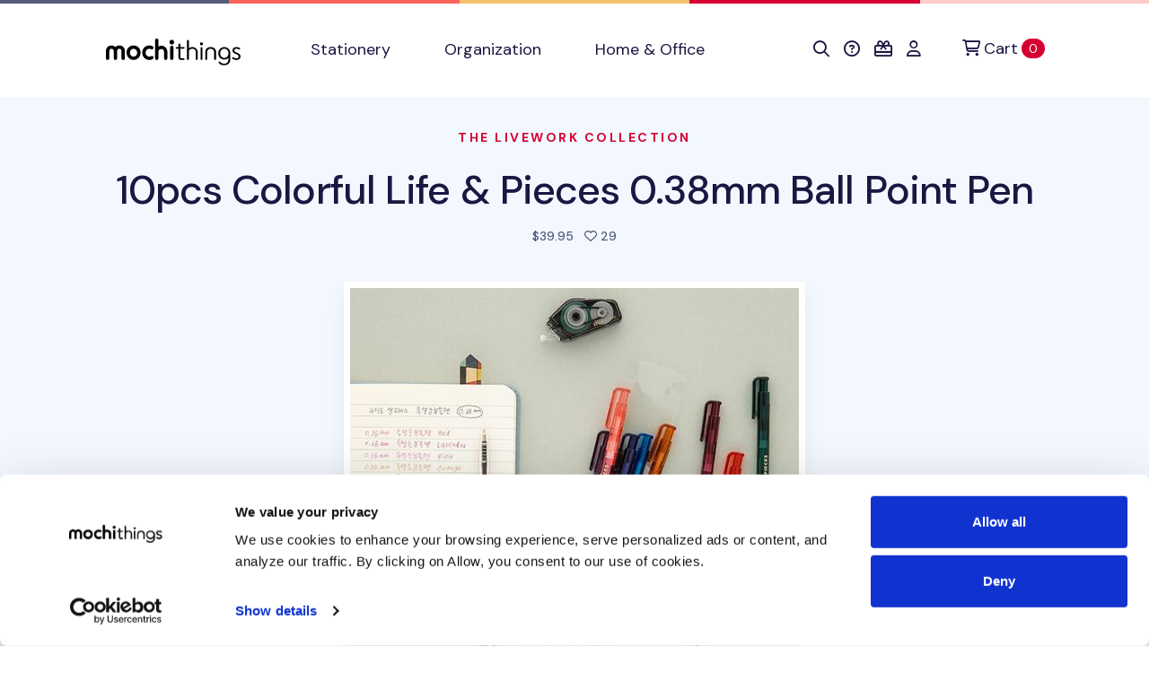

--- FILE ---
content_type: text/html; charset=utf-8
request_url: https://shop.mochithings.com/products/140746
body_size: 39037
content:
<!DOCTYPE html>
<html lang="en" data-controller="cookies-consent" data-cookies-consent-active-value="true">
  <head>
    <meta charset="utf-8">
    <meta name="viewport" content="width=device-width, initial-scale=1, shrink-to-fit=no">
    <meta name="turbo-prefetch" content="false">
    <title>
        MochiThings: 10pcs Colorful Life &amp; Pieces 0.38mm Ball Point Pen
    </title>

    <link rel="apple-touch-icon-precomposed" sizes="180x180" href="https://static-cache.mochi.media/assets/favicons/apple-touch-icon-180x180-precomposed-01a0eaca.png">
<link rel="apple-touch-icon-precomposed" sizes="152x152" href="https://static-cache.mochi.media/assets/favicons/apple-touch-icon-152x152-precomposed-1df302a6.png">
<link rel="apple-touch-icon-precomposed" sizes="144x144" href="https://static-cache.mochi.media/assets/favicons/apple-touch-icon-144x144-precomposed-5900b147.png">
<link rel="apple-touch-icon-precomposed" sizes="120x120" href="https://static-cache.mochi.media/assets/favicons/apple-touch-icon-120x120-precomposed-e69d1f27.png">
<link rel="apple-touch-icon-precomposed" sizes="114x114" href="https://static-cache.mochi.media/assets/favicons/apple-touch-icon-114x114-precomposed-ce8b705f.png">
<link rel="apple-touch-icon-precomposed" sizes="80x80" href="https://static-cache.mochi.media/assets/favicons/apple-touch-icon-80x80-precomposed-b2cbf519.png">
<link rel="apple-touch-icon-precomposed" sizes="76x76" href="https://static-cache.mochi.media/assets/favicons/apple-touch-icon-76x76-precomposed-da6914c2.png">
<link rel="apple-touch-icon-precomposed" sizes="72x72" href="https://static-cache.mochi.media/assets/favicons/apple-touch-icon-72x72-precomposed-4b8bf706.png">
<link rel="apple-touch-icon-precomposed" sizes="60x60" href="https://static-cache.mochi.media/assets/favicons/apple-touch-icon-60x60-precomposed-97719130.png">
<link rel="apple-touch-icon-precomposed" sizes="57x57" href="https://static-cache.mochi.media/assets/favicons/apple-touch-icon-57x57-precomposed-f80c2ff5.png">
<link rel="apple-touch-icon-precomposed" sizes="40x40" href="https://static-cache.mochi.media/assets/favicons/apple-touch-icon-40x40-precomposed-9c51b42f.png">
<link rel="apple-touch-icon-precomposed" href="https://static-cache.mochi.media/assets/favicons/apple-touch-icon-precomposed-f80c2ff5.png">
<link rel="icon" type="image/png" sizes="192x192" href="https://static-cache.mochi.media/assets/favicons/android-chrome-192x192-290d0c2d.png">
<link rel="icon" type="image/png" sizes="96x96" href="https://static-cache.mochi.media/assets/favicons/favicon-96x96-d049ca42.png">
<link rel="icon" type="image/png" sizes="32x32" href="https://static-cache.mochi.media/assets/favicons/favicon-32x32-7b326e6e.png">
<link rel="icon" type="image/png" sizes="16x16" href="https://static-cache.mochi.media/assets/favicons/favicon-16x16-3bf78fc0.png">
<link rel="shortcut icon" href="https://static-cache.mochi.media/assets/favicons/favicon-9671fc4d.ico">

    <meta name="csrf-param" content="authenticity_token" />
<meta name="csrf-token" content="UeXq21gMsUovMvz2w6NfZGXY0JCpr6kodEolubdJ64uFg72jmATk_x8NaqjOVQyzfM6XI8QsvMAz1MXY61xe9w" />
    <meta name="csp-nonce" content="39bc648cbd66d96d0324c3b0b1710c62" />
    <meta name="action-cable-url" content="wss://cable.mochithings.com/cable" />
      
<meta name="description" content="Spread a rainbow of colors with this ball point pen set! Each set comes with 10 pens filled with a flowy ball point ink and the ink colors are easy to identify from pe...">
<meta property="og:type" content="og:product">
<meta property="og:title" content="10pcs Colorful Life &amp; Pieces 0.38mm Ball Point Pen">
<meta property="og:site_name" content="MochiThings">
<meta property="og:image" content="https://assets-production.mochi.media/products/140746/photos/269585-10pcs-colorful-life-pieces-0-38mm-ball-point-pen-648a00.jpg">
<meta property="og:url" content="https://shop.mochithings.com/products/140746">
<meta property="og:description" content="Spread a rainbow of colors with this ball point pen set! Each set comes with 10 pens filled with a flowy ball point ink and the ink colors are easy to identify from pe...">
<meta property="og:price:standard_amount" content="39.95">
<meta property="og:availability" content="out of stock">
<meta property="product:price:amount" content="39.95">
<meta property="product:price:currency" content="USD">
<meta name="twitter:card" content="summary_large_image">
<meta name="twitter:site" content="@mochithings">
<meta name="twitter:title" content="10pcs Colorful Life &amp; Pieces 0.38mm Ball Point Pen">
<meta name="twitter:description" content="Spread a rainbow of colors with this ball point pen set! Each set comes with 10 pens filled with a flowy ball point ink and the ink colors are easy to identify from pe...">
<meta name="twitter:image" content="https://assets-production.mochi.media/products/140746/photos/269585-10pcs-colorful-life-pieces-0-38mm-ball-point-pen-648a00.jpg">
<link rel="canonical" href="https://shop.mochithings.com/products/140746">

<script type="application/ld+json" data-turbo-eval="false">
  {
    "@context": "https://schema.org",
    "@graph": [{"@context":"https://schema.org/","@type":"Organization","@id":"https://shop.mochithings.com/","name":"MochiThings","url":"https://shop.mochithings.com/","logo":"https://static-cache.mochi.media/assets/branding/logos/mochithings-ea35126d.svg","sameAs":["https://www.facebook.com/mochithings","https://www.twitter.com/mochithings","https://www.instagram.com/mochigrams","https://www.pinterest.com/mochithings","https://www.linkedin.com/company/mochithings-llc"]},{"@context":"https://schema.org/","@type":"Product","@id":"https://shop.mochithings.com/products/140746","sku":"9111EA","mpn":"9111EA","name":"10pcs Colorful Life \u0026 Pieces 0.38mm Ball Point Pen","image":"https://assets-production.mochi.media/products/140746/photos/269585-10pcs-colorful-life-pieces-0-38mm-ball-point-pen-648a00.jpg","description":"Spread a rainbow of colors with this ball point pen set! Each set comes with 10 pens filled with a flowy ball point ink and the ink colors are easy to identify from pe...","url":"https://shop.mochithings.com/products/140746","brand":{"@type":"Organization","@id":"https://shop.mochithings.com/","name":"MochiThings"},"offers":{"@type":"Offer","url":"https://shop.mochithings.com/products/140746","price":"39.95","priceCurrency":"USD","priceValidUntil":"2026-01-27","itemCondition":"https://schema.org/NewCondition","availability":"https://schema.org/Discontinued"}},{"@context":"https://schema.org","@type":"BreadcrumbList","itemListElement":[{"@type":"ListItem","position":1,"item":{"@type":"Organization","@id":"https://shop.mochithings.com/","url":"https://shop.mochithings.com/","name":"MochiThings"}},{"@type":"ListItem","position":2,"item":{"@type":"Product","@id":"https://shop.mochithings.com/products/140746","url":"https://shop.mochithings.com/products/140746","name":"10pcs Colorful Life \u0026 Pieces 0.38mm Ball Point Pen"}}]},{"@context":"https://schema.org","@type":"BreadcrumbList","itemListElement":[{"@type":"ListItem","position":1,"item":{"@type":"Organization","@id":"https://shop.mochithings.com/","url":"https://shop.mochithings.com/","name":"MochiThings"}},{"@type":"ListItem","position":2,"item":{"@type":"WebPage","@id":"https://shop.mochithings.com/brands/livework","url":"https://shop.mochithings.com/brands/livework","name":"Livework"}},{"@type":"ListItem","position":3,"item":{"@type":"Product","@id":"https://shop.mochithings.com/products/140746","url":"https://shop.mochithings.com/products/140746","name":"10pcs Colorful Life \u0026 Pieces 0.38mm Ball Point Pen"}}]}]
  }
</script>




    <script src="https://static-cache.mochi.media/assets/bootstrap-d33080a2.js" data-turbo-track="reload" defer="defer"></script>
<script src="https://static-cache.mochi.media/assets/turbo-fd8dd8d1.js" data-turbo-track="reload" defer="defer"></script>
<script src="https://static-cache.mochi.media/assets/pagy-c4f2cda6.js" data-turbo-track="reload" defer="defer"></script>
    <script src="https://static-cache.mochi.media/assets/mochistore-d902e856.js" data-turbo-track="reload" defer="defer" type="module"></script>
    <script src="https://static-cache.mochi.media/assets/telemetry-6afebf35.js" data-turbo-track="reload" defer="defer" type="module"></script>
    <script type="text/javascript" data-turbo-eval="false">
  window.dataLayer = window.dataLayer || [];
  function gtag(){dataLayer.push(arguments);}
  gtag('consent', 'default', {  'ad_storage': 'denied', 'ad_user_data': 'denied', 'ad_personalization': 'denied', 'analytics_storage': 'denied', 'functionality_storage': 'denied', 'personalization_storage': 'denied', 'security_storage': 'granted' }); 
  gtag('set', 'ads_data_redaction', true);
</script>
<script async src="https://www.googletagmanager.com/gtag/js?id=G-JXZXNMVB9Y" data-turbo-eval="false"></script>
<script type="text/javascript" data-turbo-eval="false">
!function(f,b,e,v,n,t,s){if(f.fbq)return;n=f.fbq=function(){n.callMethod?
n.callMethod.apply(n,arguments):n.queue.push(arguments)};if(!f._fbq)f._fbq=n;
n.push=n;n.loaded=!0;n.version='2.0';n.queue=[];t=b.createElement(e);t.async=!0;
t.src=v;s=b.getElementsByTagName(e)[0];s.parentNode.insertBefore(t,s)}(window,
document,'script','https://connect.facebook.net/en_US/fbevents.js');
if(window.gtag) { window.gtag('js', new Date()); window.gtag("config", "G-JXZXNMVB9Y"); window.gtag("config", "AW-985862229"); }
if(window.fbq) { window.fbq('consent', 'revoke'); window.fbq('dataProcessingOptions', ['LDU'], 0, 0); window.fbq('init', '185891788414631'); }
</script>
    <link rel="stylesheet" href="https://static-cache.mochi.media/assets/mochistore-vendor-c82ece5c.css" data-turbo-track="reload" />
<link rel="stylesheet" href="https://static-cache.mochi.media/assets/mochistore-fonts-87a94488.css" data-turbo-track="reload" />
<link rel="stylesheet" href="https://static-cache.mochi.media/assets/mochistore-05f13f86.css" data-turbo-track="reload" />
  </head>

  <body data-cookies-consent-target="body">
    <div class="visually-hidden-focusable overflow-hidden"> 
  <div class="container-xl">
    <a class="d-inline-flex p-2 m-1" href="#content" data-turbo="false">Skip to main content</a>
    <a class="d-inline-flex p-2 m-1" href="/accessibility">Accessibility statement</a>
  </div>
</div>
    <nav class="navbar navbar-expand-lg navbar-light bg-white border-bottom" data-controller="navbar">
  <div class="container-fluid container-lg">

    <button class="navbar-toggler me-4 mt-1" type="button" data-bs-toggle="collapse" data-bs-target="#collapsible" aria-label="Toggle navigation" aria-expanded="false">
      <span class="navbar-toggler-icon"></span>
    </button>

    <a class="navbar-brand d-lg-none" title="Return to home" href="/">
  <img width="150" alt="Return to home" src="https://static-cache.mochi.media/assets/branding/logos/mochithings-ea35126d.svg" />
</a>
    
    <turbo-frame id="mobile_cart_menu_item">
      <div class="ms-auto d-lg-none" data-turbo-permanent>
  <a class="align-items-center" rel="nofollow" data-turbo-frame="_top" href="/cart">
    <i class="fa-regular fa-shopping-cart text-dark" aria-hidden="true"></i>
    <span class="visually-hidden">View shopping cart</span>
    <span class="badge text-bg-primary ms-2">0 <span class="visually-hidden">items in cart</span></span>
</a></div>

</turbo-frame>
    <div class="collapse navbar-collapse" id="collapsible">
      <a class="navbar-brand d-none d-lg-block px-lg-6" title="Return to home" href="/">
  <img width="150" alt="Return to home" src="https://static-cache.mochi.media/assets/branding/logos/mochithings-ea35126d.svg" />
</a>

      <ul class="navbar-nav w-100">
        <li class="nav-item">
  <a class="nav-link" role="button" href="/stationery">
    Stationery
</a></li>

        <li class="nav-item">
  <a class="nav-link" role="button" href="/organization">
    Organization
</a></li>

        <li class="nav-item">
  <a class="nav-link" role="button" href="/home-office">
    Home &amp; Office
</a></li>

      </ul>

      <turbo-frame id="cart_menu_cluster" target="_top">
  <ul class="navbar-nav">
    <li class="nav-item">
  <a class="nav-link px-lg-2" role="button" title="Search" aria-label="Search" href="/search_results">
    <span style="vertical-align: middle;"><i class="fa-regular fa-search" aria-hidden="true"></i></span>
    <span class="d-inline-block d-lg-none ms-1">Search</span>
</a></li>

    <li class="nav-item">
  <a class="nav-link px-lg-2" role="button" title="Help &amp; FAQs" aria-label="Help &amp; FAQs" href="/contact_us">
    <span style="vertical-align: middle;"><i class="fa-regular fa-circle-question" aria-hidden="true"></i></span>
    <span class="d-inline-block d-lg-none ms-1">Help</span>
</a></li>


    <li class="nav-item">
  <a class="nav-link px-lg-2" role="button" title="Gift Cards" aria-label="Gift Cards" href="/gift_card_faqs">
    <span style="vertical-align: middle;"><i class="fa-regular fa-gift-card" aria-hidden="true"></i></span>
    <span class="d-inline-block d-lg-none ms-1">Gift Cards</span>
</a></li>

    <li class="nav-item">
  <a class="nav-link px-lg-2" role="button" title="Account" aria-label="Account" href="/customers/sign_in">
    <span style="vertical-align: middle;"><i class="fa-regular fa-user" aria-hidden="true"></i></span>
    <span class="d-inline-block d-lg-none ms-1">Account</span>
</a></li>

    <li class="nav-item ms-lg-2" data-turbo-permanent>
  <a class="nav-link d-flex align-items-center" rel="nofollow" title="Cart" aria-label="Cart" data-turbo-frame="_top" href="/cart">
    <span style="vertical-align: middle;"><i class="fa-regular fa-cart-shopping" aria-hidden="true"></i></span>
    <span class="ms-1">Cart</span>
    <span class="badge text-bg-primary ms-1">0 <span class="visually-hidden">items in cart</span></span>
</a></li>

  </ul>
</turbo-frame>
    </div>
  </div>
</nav>
    
    

<main role="main" id="content">
  <section class="pt-6 bg-light">
  <div class="container-fluid container-lg">
    <div class="row">
      <div class="col-12 text-center">
        <h1 class="display-4 mb-4">
          <small class="h6 d-block text-uppercase text-primary mb-5">
            <a href="/brands/livework">The Livework Collection</a>
          </small>

          <a class="text-dark" href="/products/140746">10pcs Colorful Life &amp; Pieces 0.38mm Ball Point Pen</a>
        </h1>
        

        <p class="h6 text-secondary mb-7">
          
<span class="me-2">

  $39.95
</span>
          <i class="fa-regular fa-heart" aria-hidden="true"></i> 29 <span class="visually-hidden">people favorited this product</span>
        </p>
      </div>
    </div>
  </div>
</section>

  <div class="position-relative">
  <div class="shape shape-fluid-x shape-bottom text-light pb-18">
    <div class="shape-img pb-8 pb-md-11">
      <svg viewBox="0 0 100 50" preserveAspectRatio="none" aria-hidden="true"><path d="M0 0h100v25H75L25 50H0z" fill="currentColor"/></svg>
    </div>
  </div>
</div> 

  <section class="product-gallery" 
  role="region"
  aria-label="Product image gallery"
  data-controller="gallery gallery-zoom" 
  data-gallery-start-at-index-value="0">

  <div class="container-fluid container-lg">
    <div class="row justify-content-center">
      <div class="col-12 col-lg-7">

        <div class="swiper" 
          data-gallery-target="slider"
          role="img"
          aria-label="10pcs Colorful Life &amp; Pieces 0.38mm Ball Point Pen product images"
          aria-live="polite">
          <div class="swiper-wrapper" aria-live="polite" aria-atomic="true">
              <div class="swiper-slide text-center pb-5" 
                role="group" 
                aria-label="Image 1 of 15">
                <img class="img-fluid border border-white border-7 shadow" alt="10pcs Colorful Life &amp; Pieces 0.38mm Ball Point Pen - Image 1" data-gallery-zoom-target="photo" data-zoom-src="https://assets-production.mochi.media/products/140746/photos/269585-10pcs-colorful-life-pieces-0-38mm-ball-point-pen-648a00.jpg" src="https://assets-production.mochi.media/products/140746/photos/square_thumbnail_269585-10pcs-colorful-life-pieces-0-38mm-ball-point-pen-648a00.jpg" />
              </div>
              <div class="swiper-slide text-center pb-5" 
                role="group" 
                aria-label="Image 2 of 15">
                <img class="img-fluid border border-white border-7 shadow" alt="10pcs Colorful Life &amp; Pieces 0.38mm Ball Point Pen - Image 2" data-gallery-zoom-target="photo" data-zoom-src="https://assets-production.mochi.media/products/140746/photos/269587-10pcs-colorful-life-pieces-0-38mm-ball-point-pen-2f24f8.jpg" src="https://assets-production.mochi.media/products/140746/photos/square_thumbnail_269587-10pcs-colorful-life-pieces-0-38mm-ball-point-pen-2f24f8.jpg" />
              </div>
              <div class="swiper-slide text-center pb-5" 
                role="group" 
                aria-label="Image 3 of 15">
                <img class="img-fluid border border-white border-7 shadow" alt="10pcs Colorful Life &amp; Pieces 0.38mm Ball Point Pen - Image 3" data-gallery-zoom-target="photo" data-zoom-src="https://assets-production.mochi.media/products/140746/photos/269586-10pcs-colorful-life-pieces-0-38mm-ball-point-pen-16e579.jpg" src="https://assets-production.mochi.media/products/140746/photos/square_thumbnail_269586-10pcs-colorful-life-pieces-0-38mm-ball-point-pen-16e579.jpg" />
              </div>
              <div class="swiper-slide text-center pb-5" 
                role="group" 
                aria-label="Image 4 of 15">
                <img class="img-fluid border border-white border-7 shadow" alt="10pcs Colorful Life &amp; Pieces 0.38mm Ball Point Pen - Image 4" data-gallery-zoom-target="photo" data-zoom-src="https://assets-production.mochi.media/products/140746/photos/269588-10pcs-colorful-life-pieces-0-38mm-ball-point-pen-602774.jpg" src="https://assets-production.mochi.media/products/140746/photos/square_thumbnail_269588-10pcs-colorful-life-pieces-0-38mm-ball-point-pen-602774.jpg" />
              </div>
              <div class="swiper-slide text-center pb-5" 
                role="group" 
                aria-label="Image 5 of 15">
                <img class="img-fluid border border-white border-7 shadow" alt="10pcs Colorful Life &amp; Pieces 0.38mm Ball Point Pen - Image 5" data-gallery-zoom-target="photo" data-zoom-src="https://assets-production.mochi.media/products/140746/photos/269589-10pcs-colorful-life-pieces-0-38mm-ball-point-pen-ea8655.jpg" src="https://assets-production.mochi.media/products/140746/photos/square_thumbnail_269589-10pcs-colorful-life-pieces-0-38mm-ball-point-pen-ea8655.jpg" />
              </div>
              <div class="swiper-slide text-center pb-5" 
                role="group" 
                aria-label="Image 6 of 15">
                <img class="img-fluid border border-white border-7 shadow" alt="10pcs Colorful Life &amp; Pieces 0.38mm Ball Point Pen - Image 6" data-gallery-zoom-target="photo" data-zoom-src="https://assets-production.mochi.media/products/140746/photos/269590-10pcs-colorful-life-pieces-0-38mm-ball-point-pen-e69ff4.jpg" src="https://assets-production.mochi.media/products/140746/photos/square_thumbnail_269590-10pcs-colorful-life-pieces-0-38mm-ball-point-pen-e69ff4.jpg" />
              </div>
              <div class="swiper-slide text-center pb-5" 
                role="group" 
                aria-label="Image 7 of 15">
                <img class="img-fluid border border-white border-7 shadow" alt="10pcs Colorful Life &amp; Pieces 0.38mm Ball Point Pen - Image 7" data-gallery-zoom-target="photo" data-zoom-src="https://assets-production.mochi.media/products/140746/photos/269591-10pcs-colorful-life-pieces-0-38mm-ball-point-pen-6f8dee.jpg" src="https://assets-production.mochi.media/products/140746/photos/square_thumbnail_269591-10pcs-colorful-life-pieces-0-38mm-ball-point-pen-6f8dee.jpg" />
              </div>
              <div class="swiper-slide text-center pb-5" 
                role="group" 
                aria-label="Image 8 of 15">
                <img class="img-fluid border border-white border-7 shadow" alt="10pcs Colorful Life &amp; Pieces 0.38mm Ball Point Pen - Image 8" data-gallery-zoom-target="photo" data-zoom-src="https://assets-production.mochi.media/products/140746/photos/269592-10pcs-colorful-life-pieces-0-38mm-ball-point-pen-102181.jpg" src="https://assets-production.mochi.media/products/140746/photos/square_thumbnail_269592-10pcs-colorful-life-pieces-0-38mm-ball-point-pen-102181.jpg" />
              </div>
              <div class="swiper-slide text-center pb-5" 
                role="group" 
                aria-label="Image 9 of 15">
                <img class="img-fluid border border-white border-7 shadow" alt="10pcs Colorful Life &amp; Pieces 0.38mm Ball Point Pen - Image 9" data-gallery-zoom-target="photo" data-zoom-src="https://assets-production.mochi.media/products/140746/photos/269593-10pcs-colorful-life-pieces-0-38mm-ball-point-pen-1f3527.jpg" src="https://assets-production.mochi.media/products/140746/photos/square_thumbnail_269593-10pcs-colorful-life-pieces-0-38mm-ball-point-pen-1f3527.jpg" />
              </div>
              <div class="swiper-slide text-center pb-5" 
                role="group" 
                aria-label="Image 10 of 15">
                <img class="img-fluid border border-white border-7 shadow" alt="10pcs Colorful Life &amp; Pieces 0.38mm Ball Point Pen - Image 10" data-gallery-zoom-target="photo" data-zoom-src="https://assets-production.mochi.media/products/140746/photos/269594-10pcs-colorful-life-pieces-0-38mm-ball-point-pen-91eba0.jpg" src="https://assets-production.mochi.media/products/140746/photos/square_thumbnail_269594-10pcs-colorful-life-pieces-0-38mm-ball-point-pen-91eba0.jpg" />
              </div>
              <div class="swiper-slide text-center pb-5" 
                role="group" 
                aria-label="Image 11 of 15">
                <img class="img-fluid border border-white border-7 shadow" alt="10pcs Colorful Life &amp; Pieces 0.38mm Ball Point Pen - Image 11" data-gallery-zoom-target="photo" data-zoom-src="https://assets-production.mochi.media/products/140746/photos/269595-10pcs-colorful-life-pieces-0-38mm-ball-point-pen-805c3c.jpg" src="https://assets-production.mochi.media/products/140746/photos/square_thumbnail_269595-10pcs-colorful-life-pieces-0-38mm-ball-point-pen-805c3c.jpg" />
              </div>
              <div class="swiper-slide text-center pb-5" 
                role="group" 
                aria-label="Image 12 of 15">
                <img class="img-fluid border border-white border-7 shadow" alt="10pcs Colorful Life &amp; Pieces 0.38mm Ball Point Pen - Image 12" data-gallery-zoom-target="photo" data-zoom-src="https://assets-production.mochi.media/products/140746/photos/269596-10pcs-colorful-life-pieces-0-38mm-ball-point-pen-dbf6d0.jpg" src="https://assets-production.mochi.media/products/140746/photos/square_thumbnail_269596-10pcs-colorful-life-pieces-0-38mm-ball-point-pen-dbf6d0.jpg" />
              </div>
              <div class="swiper-slide text-center pb-5" 
                role="group" 
                aria-label="Image 13 of 15">
                <img class="img-fluid border border-white border-7 shadow" alt="10pcs Colorful Life &amp; Pieces 0.38mm Ball Point Pen - Image 13" data-gallery-zoom-target="photo" data-zoom-src="https://assets-production.mochi.media/products/140746/photos/269597-10pcs-colorful-life-pieces-0-38mm-ball-point-pen-7ec778.jpg" src="https://assets-production.mochi.media/products/140746/photos/square_thumbnail_269597-10pcs-colorful-life-pieces-0-38mm-ball-point-pen-7ec778.jpg" />
              </div>
              <div class="swiper-slide text-center pb-5" 
                role="group" 
                aria-label="Image 14 of 15">
                <img class="img-fluid border border-white border-7 shadow" alt="10pcs Colorful Life &amp; Pieces 0.38mm Ball Point Pen - Image 14" data-gallery-zoom-target="photo" data-zoom-src="https://assets-production.mochi.media/products/140746/photos/269599-10pcs-colorful-life-pieces-0-38mm-ball-point-pen-cd90d2.jpg" src="https://assets-production.mochi.media/products/140746/photos/square_thumbnail_269599-10pcs-colorful-life-pieces-0-38mm-ball-point-pen-cd90d2.jpg" />
              </div>
              <div class="swiper-slide text-center pb-5" 
                role="group" 
                aria-label="Image 15 of 15">
                <img class="img-fluid border border-white border-7 shadow" alt="10pcs Colorful Life &amp; Pieces 0.38mm Ball Point Pen - Image 15" data-gallery-zoom-target="photo" data-zoom-src="https://assets-production.mochi.media/products/140746/photos/269598-10pcs-colorful-life-pieces-0-38mm-ball-point-pen-14ab00.jpg" src="https://assets-production.mochi.media/products/140746/photos/square_thumbnail_269598-10pcs-colorful-life-pieces-0-38mm-ball-point-pen-14ab00.jpg" />
              </div>
          </div>

          <!-- Navigation buttons -->
          <button type="button" 
            class="swiper-button-prev d-none d-lg-block"
            aria-label="View previous product image">
            <i class="fa-regular fa-arrow-left" aria-hidden="true"></i>
          </button>
          <button type="button" 
            class="swiper-button-next d-none d-lg-block"
            aria-label="View next product image">
            <i class="fa-regular fa-arrow-right" aria-hidden="true"></i>
          </button>

          <!-- Pagination dots -->
          <div class="swiper-pagination" 
            role="tablist" 
            aria-label="Image pagination"></div>
        </div>

      </div>
    </div>

  </div>
</section>


  <section class="py-5 py-lg-10" 
    data-controller="telemetry--product" 
    data-telemetry--product-product-id-value="140746"
    data-telemetry--product-product-ids-value="[]"
    data-telemetry--product-product-name-value="10pcs Colorful Life &amp; Pieces 0.38mm Ball Point Pen"
    data-telemetry--product-product-brand-value="Livework"
    data-telemetry--product-product-category-value="Pens"
    data-telemetry--product-product-price-value="39.95"
    data-telemetry--product-cart-id-value="">
    <div class="container-fluid container-lg bg-white" data-telemetry--product-target="product">
      <div class="row">
        <div class="col-12 col-lg">
          <ul class="nav nav-tabs" role="tablist" aria-label="Product information tabs" data-controller="tabs">
  <li class="nav-item" role="presentation">
    <button class="nav-link active" id="nav-description-tab" data-bs-toggle="tab" data-bs-target="#nav-description" type="button" role="tab" aria-controls="nav-description" aria-selected="true" data-tabs-target="tab">Description</button>
  </li>
  <li class="nav-item" role="presentation">
    <button class="nav-link" id="nav-gallery-tab" data-bs-toggle="tab" data-bs-target="#nav-gallery" type="button" role="tab" aria-controls="nav-gallery" aria-selected="false" data-tabs-target="tab">Gallery</button>
  </li>
  <li class="nav-item" role="presentation">
    <button class="nav-link" id="nav-specifications-tab" data-bs-toggle="tab" data-bs-target="#nav-specifications" type="button" role="tab" aria-controls="nav-specifications" aria-selected="false" data-tabs-target="tab">Specifications</button>
  </li>
  <li class="nav-item" role="presentation">
    <button class="nav-link" id="nav-inventory-tab" data-bs-toggle="tab" data-bs-target="#nav-inventory" type="button" role="tab" aria-controls="nav-inventory" aria-selected="false" data-tabs-target="tab">Inventory</button>
  </li>
</ul> 
          <div class="tab-content my-5">
  <section class="tab-pane fade show active" id="nav-description" role="tabpanel" tabindex="0" aria-labelledby="nav-description-tab">
  <p>Spread a rainbow of colors with this ball point pen set! Each set comes with 10 pens filled with a flowy ball point ink and the ink colors are easy to identify from pen bodies. The pens have useful clips too so you can clip them wherever needed and they retract easily with a simple click. The 0.38 mm ink is also great for fine lines and details and the set is compact!</p>


	<ul>
	<li>Each set comes with 10 pens total! 
	<ul>
	<li>Includes: Red, Lime, Sky Blue, Purple, Blue, Black, Lavender, Orange, Pink, Green</li>
	</ul></li>
	</ul>


<strong>Pen Information</strong>: 
	<ul>
	<li>0.38mm Quick Dry Gel Ink</li>
		<li>Knock (Retractable) Type Pen</li>
	</ul>


Individual pens can also be purchased below! 
	<ul>
	<li><a href="https://shop.mochithings.com/products/140748">Colorful Life &amp; Pieces 0.38mm Ball Point Pen</a></li>
	</ul>

  
</section>


  <section class="tab-pane fade" id="nav-gallery" role="tabpanel" aria-labelledby="nav-gallery-tab" tabindex="0">
    <turbo-frame loading="lazy" id="gallery_products_store_product_140746" src="/products/140746/gallery.turbo_stream" target="_top"> 
</turbo-frame>  </section>

  <section class="tab-pane fade" id="nav-specifications" role="tabpanel" tabindex="0" aria-labelledby="nav-specifications-tab">

  <div class="table-responsive">

      <table class="table table-bordered fs-6">
        <tbody>
          <tr>
            <td>Materials</td>
            <td>Plastic</td>
          </tr>
          <tr>
            <td>Dimensions</td>
            <td>5.67 x 0.31 x 0.31in.</td>
          </tr>
          <tr>
            <td>Weight</td>
            <td>
                2oz
            </td>
          </tr>
        </tbody>
      </table>
  </div>

</section>

  <section class="tab-pane fade" id="nav-inventory" role="tabpanel" tabindex="0" aria-labelledby="nav-inventory-tab">

  <div class="table-responsive">


      <table class="table table-bordered fs-6" role="table" aria-label="Product inventory by location">
        <thead>
          <tr>
            <th scope="col">Product</th>
            <th scope="col">Location</th>
          </tr>
        </thead>

        <tbody>
          <tr>
            <th scope="row">10pcs Colorful Life &amp; Pieces 0.38mm Ball Point Pen</th>
            <td>
                  <span class="text-danger">Discontinued</span>
            </td>
          </tr>
        </tbody>
      </table>
  </div>

</section>

</div> 
        </div>

        <aside class="col-12 col-lg-5 order-first order-lg-last mb-5" role="complementary" aria-label="Product purchase options">


    <div class="card border-top border-top-3 border-primary">
  <div class="card-body">

      <p class="h3">Currently Not Available</p>
      <p>
          This product has been discontinued as we cannot restock this product any longer. We are so sorry!
      </p>
  </div>
</div>

  <div class="py-5 text-center">
  <turbo-frame id="favorite_button_products_store_product_140746">
      <form data-method="post" data-action="submit-&gt;telemetry--product#processAddToWishlistEvent" data-telemetry--product-product-id-param="140746" data-telemetry--product-product-ids-param="[140746]" data-telemetry--product-product-name-param="10pcs Colorful Life &amp; Pieces 0.38mm Ball Point Pen" data-telemetry--product-product-brand-param="Livework" data-telemetry--product-product-category-param="Pens" data-telemetry--product-product-price-param="39.95" action="/favorites/favorite_items" accept-charset="UTF-8" method="post"><input type="hidden" name="authenticity_token" value="h-UDI2srhOlGCydHJWhmpUYlaMGnHU2mgBEDGnZfRZCn8chNLUu5osRtIOsgi4085BL3jXp_vwXAXfI4ZWg9qA" />
  <input value="140746" type="hidden" name="favorite_product[product_id]" id="favorite_product_product_id" />

  <button id="product_atf" type="submit" class="btn btn-sm btn-outline-dark w-100">
    <i class="fa-regular fa-heart text-primary" aria-hidden="true"></i>
    Add to Favorites
  </button>
</form>
</turbo-frame></div>
</aside> 
      </div>
    </div>
  </section>

  <turbo-frame loading="lazy" aria-label="Similar products recommendations" id="similar_products_products_store_product_140746" src="/products/140746/similar_products.turbo_stream" target="_top"> 
</turbo-frame> 

</main>
    <footer class="py-8 py-md-11 bg-dark border-multicolor">
  <div class="container-fluid container-lg">
    <div class="row">
      <div class="col-12 col-lg-3">
        <img width="180" alt="mochithings logo" class="mt-5" style="margin-left: -15px;" src="https://static-cache.mochi.media/assets/branding/logos/mochithings-inverse-5183f4c0.svg" />

        <p>
          <address class="text-white-60">
            <strong class="text-white">MochiThings Downtown Seattle Store</strong><br>
            101 STEWART ST STE 101<br>
            SEATTLE WA<br>
            98101-1073
          </address>
        </p>

        <p class="small text-white-60 mb-0"><i class="fa-regular fa-envelope fa-fw" aria-hidden="true"></i> support@mochithings.com</p>
        <p class="small text-white-60"><i class="fa-solid fa-mobile-alt fa-fw" aria-hidden="true"></i> 206-278-2631</p>

        <p>
          <address class="text-white-60">
            <strong class="text-white">MochiThings Tukwila Southcenter Store</strong><br>
            1051 ANDOVER PARK E<br>
            TUKWILA WA<br>
            98188-7615
          </address>
        </p>

        <p class="small text-white-60 mb-0"><i class="fa-regular fa-envelope fa-fw" aria-hidden="true"></i> support@mochithings.com</p>
        <p class="small text-white-60"><i class="fa-solid fa-mobile-alt fa-fw" aria-hidden="true"></i> 253-785-9815</p>
      </div>

      <div class="col-12 col-lg-3">
        <p class="h6 text-uppercase text-white mb-3 mb-md-5">
  Help Center
</p>

<ul class="list-unstyled">
  <li class="mb-3">
    <a class="text-white-60" href="/contact_us">
      Contact Us
</a>  </li>
  <li class="mb-3">
    <a class="text-white-60" href="/contact_us">
      FAQs
</a>  </li>
    <li class="mb-3">
    <a class="text-white-60" href="/accessibility">
      Accessibility
</a>  </li>
</ul>
        <p class="h6 text-uppercase text-white mb-3 mb-md-5">
  Quick Links
</p>

<ul class="list-unstyled">
  <li class="mb-3">
    <a class="text-white-60" href="/cart">
      View Shopping Cart
</a>  </li>
  <li class="mb-3">
    <a class="text-white-60" href="/customers/sign_up">
      Register Account
</a>  </li>
  <li class="mb-3">
    <a class="text-white-60" href="/customers/sign_in">
      Account Sign In
</a>  </li>
  <li class="mb-3">
    <a class="text-white-60" href="/orders">
      Order History
</a>  </li>
</ul>
        <p class="h6 text-uppercase text-white mb-3 mb-md-5">
  <i class="fa-solid fa-gift-card" aria-hidden="true"></i> Gift Cards
</p>

<ul class="list-unstyled">
  <li class="mb-3">
    <a class="text-white-60" href="/purchase-gift-card">
      Purchase Gift Card
</a>  </li>
  <li class="mb-3">
    <a class="text-white-60" href="/gift_card_faqs">
      Gift Card FAQs
</a>  </li>
</ul>
      </div>

      <div class="col-12 col-lg-3">
        <p class="h6 text-uppercase text-white mb-3 mb-md-5">
  Company
</p>

<ul class="list-unstyled">
  <li class="mb-3">
    <a class="text-white-60" href="/about_us">
      About Us
</a>  </li>
  <li class="mb-3">
    <a target="_blank" rel="nofollow noopener noreferrer" class="text-white-60" href="https://customerreviews.google.com/v/merchant?q=mochithings.com&amp;c=US&amp;v=19">
      Store Reviews <i class="fa-regular fa-arrow-up-right-from-square ms-1 fa-fw" aria-hidden="true"></i>
</a>  </li>
  <li class="mb-3">
    <a class="text-white-60 align-items-center" href="/operation_status">
      Operation Status
      <i class="fa-regular fa-battery-full text-success ms-1 fa-fw" aria-hidden="true"></i>
</a>  </li>
</ul>
        <p class="h6 text-uppercase text-white mb-3 mb-md-5">
  Policies
</p>

<ul class="list-unstyled">
  <li class="mb-3">
    <a class="text-white-60" href="/shipping_policy">
      Shipping Policy
</a>  </li>
  <li class="mb-3">
    <a class="text-white-60" href="/return_policy">
      Return Policy
</a>  </li>
  <li class="mb-3">
    <a class="text-white-60" href="/exchange_policy">
      Exchange Policy
</a>  </li>
  <li class="mb-3">
    <a class="text-white-60" href="/replacement_policy">
      Replacement Policy
</a>  </li>
  <li class="mb-3">
    <a class="text-white-60" href="/payment_policy">
      Payment Policy
</a>  </li>
  <li class="mb-3">
    <a class="text-white-60" href="/privacy_policy">
      Privacy Policy
</a>  </li>
  <li class="mb-3">
    <a class="text-white-60" href="/cookies_declaration">
      Cookies Declaration
</a>  </li>
</ul>  
      </div>

      <div class="col-12 col-lg-3">
        <p class="h6 text-uppercase text-white mb-3 mb-md-5">
  Our Communities
</p>

<ul class="list-unstyled mb-0">
  <li class="list-item mb-2">
    <a href="https://www.facebook.com/mochithings" target="_blank" rel="nofollow noopener noreferrer" class="btn btn-sm btn-dark">
      <i class="fa-brands fa-fw fa-facebook-f" aria-hidden="true"></i> Facebook
    </a>
  </li>

  <li class="list-item mb-2">
    <a href="https://www.instagram.com/mochigrams" target="_blank" rel="nofollow noopener noreferrer" class="btn btn-sm btn-dark">
      <i class="fa-brands fa-fw fa-instagram" aria-hidden="true"></i> Instagram
    </a>
  </li>

  <li class="list-item mb-2">
    <a href="https://www.pinterest.com/mochithings" target="_blank" rel="nofollow noopener noreferrer" class="btn btn-sm btn-dark">
      <i class="fa-brands fa-fw fa-pinterest" aria-hidden="true"></i> Pinterest
    </a>
  </li>

  <li class="list-item mb-2">
    <a href="https://www.twitter.com/mochithings" target="_blank" rel="nofollow noopener noreferrer" class="btn btn-sm btn-dark">
      <i class="fa-brands fa-fw fa-twitter" aria-hidden="true"></i> Twitter
    </a>
  </li>

  <li class="list-item mb-2">
    <a href="https://www.youtube.com/mochithings" target="_blank" rel="nofollow noopener noreferrer" class="btn btn-sm btn-dark">
      <i class="fa-brands fa-fw fa-youtube" aria-hidden="true"></i> YouTube
    </a>
  </li>
  <li class="list-item mb-2">
    <a href="https://www.tiktok.com/@mochithings" target="_blank" rel="nofollow noopener noreferrer" class="btn btn-sm btn-dark">
      <i class="fa-brands fa-fw fa-tiktok" aria-hidden="true"></i> TikTok
    </a>
  </li>
</ul>  
      </div>
    </div>

    <hr class="border-gray-900 mt-0 mb-8">

<div class="row align-items-center">

  <div class="col-md">
    <h2 class="h1 text-white mb-0">
      Want more <span class="text-warning">cute stuff</span> like this?
    </h2>

    <p class="text-white-60 mb-4 mb-md-0">
      Subscribe to our newsletter to receive early discount offers, new product information, coupons, and other cute and fun things in your inbox weekly!
    </p>
  </div>

  <div class="col-md-5">
    <turbo-frame loading="lazy" id="newsletter_subscription_form" src="/newsletter_subscriptions/new.turbo_stream" target="_top"></turbo-frame>
  </div>
</div>

<hr class="border-gray-900 mb-0 mt-8">  
    <div class="row py-8 mb-10">
  <div class="col-12 col-lg">
    <p class="text-white small">
      <i class="fa-regular fa-fw fa-copyright" aria-hidden="true"></i> <span class="visually-hidden">Copyright</span> 2011-2026 MochiThings, LLC. All rights reserved.
    </p>
  </div>
</div>
  
  </div>
</footer>

    <turbo-frame id="modals" target="_top"></turbo-frame>
  </body>
</html>
